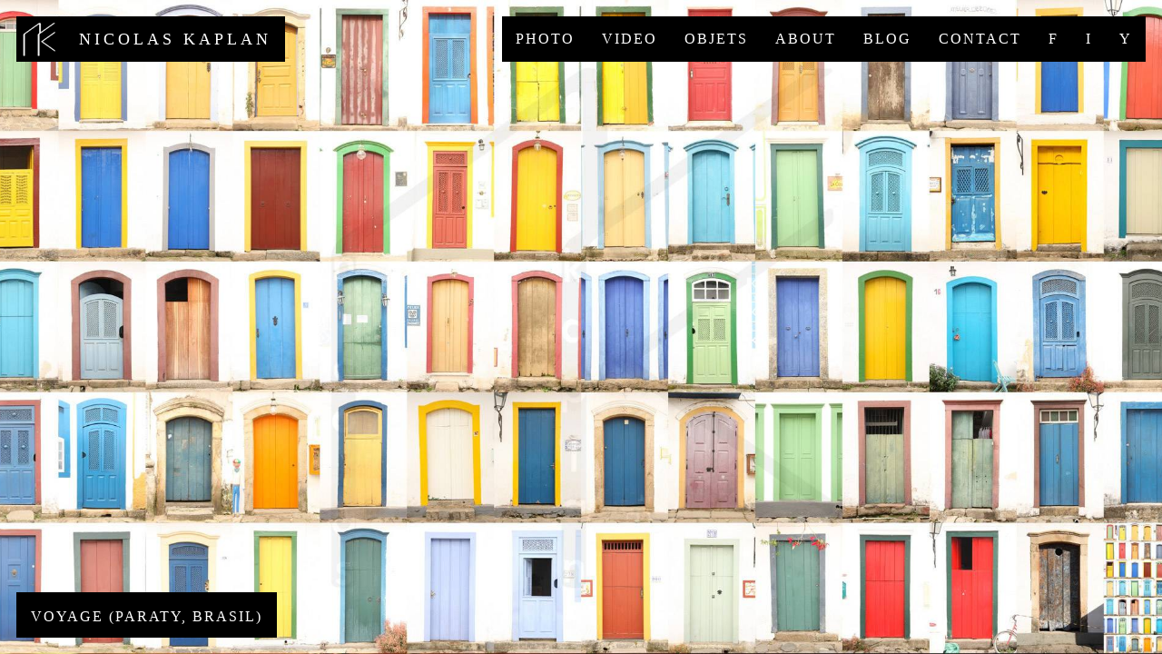

--- FILE ---
content_type: text/html
request_url: https://nicolaskaplan.fr/
body_size: 3661
content:
<!-- layout -->
<!doctype html>
<html lang="en">
<head>
		<!-- START Includes metadata-common -->
	<meta charset="utf-8">
	<title>Nicolas Kaplan - Photographe</title>
	<meta name="author" content="Nicolas Kaplan" />
	<meta name="copyright" content="© Nicolas Kaplan" />
	<meta name="description" content="Photographies, Vidéos et autres réalisations créatives et ingénieuses par Nicolas Kaplan Photographe"/>
	<Meta name="keywords" content="photo, photographie, foto, photography, photographe, photographer, Artiste Photographe, video, vidéaste, cameraman, photographe Marseille, photographe Aix-en-Provence, photographe PACA, photographe Bouches-du-Rhones, photographe Paris, photographe Lyon, photographe Lille, photographe France, french photographer, photographe de mariage, photographe corporate, photographe événementiel, photographe festival, photographe nu, portraits">
	<meta name="news_keywords" content="Artiste Photographe-Vidéaste Indépendant disponible dans le Monde entier !">
	<meta name="viewport" content="width=device-width, initial-scale=1.0">
	<!-- END Includes metadata-common -->
		<!-- START includes css-commonstylesheets -->
	<link href="bower_components/bootstrap/dist/css/bootstrap.min.css" rel="stylesheet" type="text/css" media="all"/>
	<link href="public/css/style.css" rel="stylesheet" type="text/css" media="all"/>
	<link href="public/css/slick-theme.css" rel="stylesheet" type="text/css" media="all"/>
	<link rel="stylesheet" href="http://maxcdn.bootstrapcdn.com/font-awesome/4.3.0/css/font-awesome.min.css">
	<link href="public/css/lightbox.css" rel="stylesheet" type="text/css" media="all"/>
	<!-- END includes css-commonstylesheets -->
		<!-- START Includes link-favicon -->
	<link rel="icon" type="image/png" href="http://www.nicolaskaplan.fr/favicon.png" />
		<!-- icone smartphone -->
	<link href="http://www.nicolaskaplan.fr/apple-touch-icon.png" rel="apple-touch-icon" />
	<link href="http://www.nicolaskaplan.fr/apple-touch-icon-76x76.png" rel="apple-touch-icon" sizes="76x76" />
	<link href="http://www.nicolaskaplan.fr/apple-touch-icon-120x120.png" rel="apple-touch-icon" sizes="120x120" />
	<link href="http://www.nicolaskaplan.fr/apple-touch-icon-152x152.png" rel="apple-touch-icon" sizes="152x152" />
	<link href="http://www.nicolaskaplan.fr/apple-touch-icon-180x180.png" rel="apple-touch-icon" sizes="180x180" />
	<!-- END Includes link-favicon -->
</head>

<body>
	  <!-- START Includes "navigation" -->
  <nav class="navbar navbar-default navbar-fixed-top">
    <div class="container-fluid">
      <!-- Brand and toggle get grouped for better mobile display -->
      <div class="navbar-header">
        <button type="button" class="navbar-toggle collapsed" data-toggle="collapse" data-target="#bs-example-navbar-collapse-1">
          <span class="sr-only">Toggle navigation</span>
          <span class="icon-bar"></span>
          <span class="icon-bar"></span>
          <span class="icon-bar"></span>
        </button>
        <div style="left: 0px; position:absolute; "><a href="index.html"><img src="../img/site-design/NK_logo_BW_50.png"></a></div>
        <a class="navbar-brand" href="index.html">&nbsp &nbsp &nbsp nicolas kaplan</a>
      </div>
      <!-- Collect the nav links, forms, and other content for toggling -->
      <div class="collapse navbar-collapse" id="bs-example-navbar-collapse-1">
        <ul class="nav navbar-nav navbar-right">
          <li><a href="work-photo.html">Photo</a></li>
          <li><a href="work-video.html">Video</a></li>
          <li><a href="creations-imparfaites/index.html">Objets</a></li>
          <li><a href="about.html">About</a></li>
          <li><a href="blog.html">Blog</a></li>
          <li><a href="about.html#idcontact">Contact</a></li>
          <li><a href="https://www.facebook.com/nicolas.kaplan.photographe" target="_blank"><i class="fa fa-facebook-official"></i>F</a></li>
          <li><a href="http://instagram.com/nicolaskaplanphotographe/" target="_blank"><i class="fa fa-instagram"></i>I</a></li>
          <li><a href="https://www.youtube.com/nicolaskaplan" target="_blank"><i class="fa fa-youtube"></i>Y</a></li>
        </ul>
      </div><!-- /.navbar-collapse -->
    </div><!-- /.container-fluid -->
  </nav>
  <!-- END Includes "navigation" -->

	
	<!-- Contenu de la page -->
	


	<!-- slider -->
<div id="carousel" class="carousel slide carousel-fade" data-ride="carousel">


  <!-- Wrapper for slides -->
  <div class="carousel-inner" role="listbox">
    <div class="item item-bg active" style="background-image: url('img/wall/01_asportas_nicolas-kaplan-b-s.jpg');">
      <div class="carousel-caption">
        <a href="work-photo.html">Voyage (Paraty, Brasil)</a>
      </div>
    </div>
    <div class="item item-bg active" style="background-image: url('img/wall/02_mucem_IMG_0236-nicolas-kaplan-b-s.jpg');">
      <div class="carousel-caption">
        Ville (Mucem, Marseille)
      </div>
    </div>
    <div class="item item-bg" style="background-image: url('img/wall/02_rever-IMG_7862-nicolas-kaplan-b-s.jpg');">
      <div class="carousel-caption">
        Rêver (Annecy, Haute Savoie)
      </div>
    </div>    
    <div class="item item-bg" style="background-image: url('img/wall/03_milky-chance_nicolas-kaplan-b-s.jpg');">
      <div class="carousel-caption">
        Evénementiel (Milky Chance, Mas des Escaravatiers)
      </div>
    </div>    
    <div class="item item-bg" style="background-image: url('img/wall/04_wedding-mariage-IMG_1192_nicolas-kaplan-b-s.jpg');">
      <div class="carousel-caption" name="wedding">
        Mariage (Naucelle, France)
      </div>
    </div>    
    <div class="item item-bg" style="background-image: url('img/wall/05_barriers-IMG_2871-nicolas-kaplan-b-s.jpg');">
      <div class="carousel-caption">
        Fermeture (New York, USA)
      </div>
    </div>    
    <div class="item item-bg" style="background-image: url('img/wall/06_Aix-en-Provence-IMG_8557-nicolas-kaplan-b.JPG');">
      <div class="carousel-caption">
        Lever les yeux (Aix en Provence)
      </div>
    </div>   
    <div class="item item-bg" style="background-image: url('img/wall/07_elsa_nicolas-kaplan-b.jpg');">
      <div class="carousel-caption">
        Portraits (Elsa)
      </div>
    </div>
    <div class="item item-bg" style="background-image: url('img/wall/08_IMG_0469-luz_nicolas-kaplan-b-s.jpg');">
      <div class="carousel-caption">
        Enfants
      </div>
    </div>
    <div class="item item-bg" style="background-image: url('img/wall/09_Acrobaties-IMG_6530_nicolas-kaplan-b.JPG');">
      <div class="carousel-caption">
        Spectacle (Idées au beurre noir)
      </div>
    </div>
    <div class="item item-bg" style="background-image: url('img/wall/10_SantoDaime-IMG_0609_nicolas-kaplan-b-s.jpg');">
      <div class="carousel-caption">
        Spiritualité (Santo Daime, Brasil)
      </div>
    </div>
    <div class="item item-bg" style="background-image: url('img/wall/11_Theatre-improvisation-IMG_1229_nicolas-kaplan-b.JPG');">
      <div class="carousel-caption">
        Théâtre (Festival Aix en Impro)
      </div>
    </div>
    <div class="item item-bg" style="background-image: url('img/wall/12_wall-IMG_8515_nicolas-kaplan-b-s.jpg');">
      <div class="carousel-caption">
        Histoire (mur d'Aix en Provence)
      </div>
    </div>
    <div class="item item-bg" style="background-image: url('img/wall/13_Route66_IMG_5724_nicolas-kaplan-b-s.jpg');">
      <div class="carousel-caption">
        Innovation (Route de Monument Valley, USA)
      </div>
    </div>
    <div class="item item-bg" style="background-image: url('img/wall/14_theatre-IMG_0734_mod2-nicolas-kaplan-b.jpg');">
      <div class="carousel-caption">
        Décoration (Théâtre, Paris)
      </div>
    </div>
    <div class="item item-bg" style="background-image: url('img/wall/15_cha_nicolas-kaplan-b.jpg');">
      <div class="carousel-caption">
        Artistique (Guirlande)
      </div>
    </div>
    <div class="item item-bg" style="background-image: url('img/wall/16_Cinecitta_IMG_1113-nicolas-kaplan-b-s.jpg');">
      <div class="carousel-caption">
        Ambiance intérieure (Cinecitta, Paris)
      </div>
    </div>
    <div class="item item-bg" style="background-image: url('img/wall/17_AeroYoga-IMG_7243_nicolas-kaplan-b-s.jpg');">
      <div class="carousel-caption">
        Yoga (Festival de Yoga, Layama)
      </div>
    </div>
    <div class="item item-bg" style="background-image: url('img/wall/19_marseille_nicolas-kaplan-b-s.jpg');">
      <div class="carousel-caption">
        (Vieux Port, Marseille)
      </div>
    </div>
    <div class="item item-bg" style="background-image: url('img/wall/20_fuck-IMG_5547-nicolas-kaplan-b.jpg');">
      <div class="carousel-caption">
        Street Art (Lille, France)
      </div>
    </div>
    <div class="item item-bg" style="background-image: url('img/wall/21_Lionel-Richie-IMG_8339-cut_nicolas-kaplan-b.jpeg');">
      <div class="carousel-caption">
        Décoration honorifique
      </div>
    </div>
    <div class="item item-bg" style="background-image: url('img/wall/22_Aeronautique-IMG_0730_nicolas-kaplan-b.JPG');">
      <div class="carousel-caption">
        Aéronautique (Helisim, Marignane)
      </div>
    </div>
    <div class="item item-bg" style="background-image: url('img/wall/23_Box-IMG_7617-mod2.1_nicolas-kaplan-b.JPG');">
      <div class="carousel-caption">
        Out of the box
      </div>
    </div>
    <div class="item item-bg" style="background-image: url('img/wall/24_genre-IMG_9788-nicolas-kaplan-b.jpeg');">
      <div class="carousel-caption">
        Nu artistique
      </div>
    </div>
    <div class="item item-bg" style="background-image: url('img/wall/26_sein-IMG_0453_nicolas-kaplan-b.JPG');">
      <div class="carousel-caption">
        Féminité
      </div>
    </div>
    <div class="item item-bg" style="background-image: url('img/wall/25_MilkyChanceIMG_0697_nicolas-kaplan-b.JPG');">
      <div class="carousel-caption">
        Concert (Milky Chance, Mas des Escaravatiers)
      </div>
    </div>
    <div class="item item-bg" style="background-image: url('img/wall/27_Congo-IMG_1626_nicolas-kaplan-b.JPG');">
      <div class="carousel-caption">
        Reggae (Congo, Krenchtown Festival)
      </div>
    </div>
    <div class="item item-bg" style="background-image: url('img/wall/28_rasta-IMG_9664_mod_nicolas-kaplan-b-s.jpg');">
      <div class="carousel-caption">
        Backstage
      </div>
    </div>
    <div class="item item-bg" style="background-image: url('img/wall/29_Bolivie-IMG_2093-cut_nicolas-kaplan-b-s.jpg');">
      <div class="carousel-caption">
        Voyage (La Paz, Bolivia)
      </div>
    </div>
    <div class="item item-bg" style="background-image: url('img/wall/30_aujourdhui-IMG_9753-nicolas-kaplan-b-s.jpg');">
      <div class="carousel-caption">
        Dans les cafés... (L'Autre Café, Paris)
      </div>
    </div>
    <div class="item item-bg" style="background-image: url('img/wall/31_People-IMG_8359_nicolas-kaplan-b-s.jpg');">
      <div class="carousel-caption">
        People
      </div>
    </div>
    <div class="item item-bg" style="background-image: url('img/wall/32_Stylo-3d-IMG_2798_nicolas-kaplan-b-s.jpg');">
      <div class="carousel-caption">
        PackShot (Le Stylo 3D, Lyon)
      </div>
    </div>
  </div>

  <!-- Controls -->
  <a class="left carousel-control" href="#carousel" role="button" data-slide="prev">
    <div class="control-nico control-nico-left">
        <i class="fa fa-angle-left"></i>
    </div>
  </a>
  <a class="right carousel-control" href="#carousel" role="button" data-slide="next">
     <div class="control-nico control-nico-right">
        <i class="fa fa-angle-right"></i>
     </div>   
  </a>
</div>



	<!-- fin du contenu de la page -->
</body>

<footer>
	  <!-- START Includes "script" -->       
  <script src="http://code.jquery.com/jquery.min.js"></script>
  <!-- SCRIPT TxtModal - Texte pour le modal dans lequel on ouvre les photos-->
  <script type="text/javascript">
  $('a').click(function(e) {
      $('#modal-photo img').attr('src', $(this).attr('data-img-url'));
      $('#modal-photo-dwnld img').attr('src', $(this).attr('data-img-url'));
      $('#modal-photo-dwnld a').attr('href', $(this).attr('data-img-url')); 
  });
  </script>
  <!-- END SCRIPT TxtModal -->
  <!-- START IMGPicker - Script de l'option de sélection d'image -->
  <script src="https://code.jquery.com/jquery-3.0.0.min.js" type="text/javascript"></script>
  <script src="https://code.jquery.com/js/prettify.js" type="text/javascript"></script>
  <script src="http://rvera.github.io/image-picker/js/jquery.masonry.min.js" type="text/javascript"></script>
  <script src="../bower_components/image-picker-master/image-picker/image-picker.js" type="text/javascript"></script>
  <script src="public/js/image-picker_hide-show.min.js"></script>
  <!-- END IMGPicker -->
  <script src="public/js/validate-selection.min.js"></script>

  <!-- BOOTSTRAP - Script de la mise en page bootstrap -->
  <script src="bower_components/bootstrap/dist/js/bootstrap.min.js"></script>
  <!-- END BOOTSTRAP -->

  <!-- SLIDER - Slider de la page HOME et des albums -->
  <script src="public/js/slider.min.js"></script>
  <!-- END SLIDER -->

  <!-- SCROLLUP -->
  <script src="public/js/scroll-up.min.js"></script>
  <!-- END SCROLLUP -->

  <!-- LIGHTBOX - Script de Lightbox pour afficher les photos en Facebooklike -->
  <script src="public/js/lightbox.min.js"></script>
  <!-- END LIGHTBOX -->

  <!-- CAROUSSEL - Script du caroussel du début (BESOIN ?) -->
  <script src="public/js/caroussel.min.js"></script>
  <!-- END CAROUSSEL -->

  <script type="text/javascript" src="http://cdn.jsdelivr.net/jquery.slick/1.4.1/slick.min.js"></script>
  <!-- END Includes "script" -->
		<!-- START Includes "analytics-code" -->
	<script src="public/js/analytics-code.min.js"></script>
	<!-- END Includes "analytics-code" -->	
	
<!-- START Includes "modal" --> 
<!-- Modal contact-->
<div class="modal fade" id="contact" tabindex="-1" role="dialog" aria-labelledby="myModalLabel" aria-hidden="true">
  <div class="modal-dialog">
    <div class="modal-content">
      <div class="modal-body text-center">
        <button type="button" class="close" data-dismiss="modal" aria-label="Close"><span aria-hidden="true">&times;</span></button>
        <a class="btn btn-link" href="mailto:klap@nicolaskaplan.fr" role="button">klap@nicolaskaplan.fr</a>
        </p>
      </div>
    </div>
  </div>
</div>

<!-- Modal Photo - non téléchargeable-->
<div id="modal-photo" class="modal fade" tabindex="-1" role="dialog" aria-labelledby="modal-photo-Label" aria-hidden="true" >
  <div class="modal-dialog modal_photo">
    <div class="modal_photo_style modal-content ">
      <div class="modal-body">
        <button type="button" class="close close-photo" data-dismiss="modal" aria-label="Close"><span aria-hidden="true">&times;</span></button>
        <img src="#"/ width="100%";></br>
      </div>
    </div>
  </div>
</div>

<!-- Modal Photo - téléchargeable-->
<div id="modal-photo-dwnld" class="modal fade" tabindex="-1" role="dialog" aria-labelledby="modal-photo-Label" aria-hidden="true" >
  <div class="modal-dialog modal_photo">
    <div class="modal_photo_style modal-content ">
      <div class="modal-body">
        <button type="button" class="close close-photo" data-dismiss="modal" aria-label="Close"><span aria-hidden="true">&times;</span></button>
        <img src="#"/ width="100%";></br>
      </div>
      <div class="modal-footer modal-footer-photo">
        <a href="#"/ download >Télécharger la photo</a>
      </div>
    </div>
  </div>
</div>

<!-- END Includes "modal" -->
</footer>

</html>
<!-- end layout -->


--- FILE ---
content_type: text/css
request_url: https://nicolaskaplan.fr/public/css/style.css
body_size: 3697
content:
@font-face {
  font-family: "Tw Cen MT";
  src: url(public/fonts/ »
  Tw Cen MT.ttf) format("truetype");
}

@font-face {
  font-family: "Tw Cen MT Italic";
  src: url(public/fonts/ »
  Tw Cen MT Italic.ttf) format("truetype");
}

@font-face {
  font-family: "Tw Cen MT Bold";
  src: url(public/fonts/ »
  Tw Cen MT Bold.ttf) format("truetype");
}

@font-face {
  font-family: "Tw Cen MT Bold Italic";
  src: url(public/fonts/ »
  Tw Cen MT Bold Italic.ttf) format("truetype");
}


body{
	overflow-x: hidden;
	font-family:'Tw Cen MT';
	font-size: 12pt;
}

h3 {
color: #FFF;
background-color: black;
text-transform: uppercase;
letter-spacing: 4px;
height: 50px;
padding: 15px 15px;
font-size: 18px;
display: inline-block;
}

:focus {
  outline-color: transparent;
  outline-style: none;
}

textarea:focus, input:focus{
    outline: 0;
}

*:focus {
    outline: 0;
}

.bton:focus {outline:0;}

.text-justify{
    text-align: justify;
}

.text-center{text-align: center;}
.text-right{text-align: right;}

.btn-link{
	text-transform: uppercase;
	text-decoration: none;
	border: 2px solid black;
	background-color: white;
	padding: 15px;
	margin:5px;
	color: black;
	text-transform: uppercase;
	letter-spacing: 4px;
	font-size: 18px;
	transition: all 0.2s;
}
.btn-link:focus, .btn-link:hover {
	text-decoration: none;
	background-color: black;
	color: white;
	text-transform: uppercase;
	letter-spacing: 4px;
	font-size: 18px;
}

.row {
	margin-right:0px;
	margin-left:0px;
}

/* NAVBAR  = = = = = = = = = = = = = = = = = = = = = = = = = = = = = = = = = = = = = = = = = =  */

/*navbar principale- - - - - - - - - - - - - - - - - - - - - - - - - - - - */
.navbar-default {
background-color: transparent;
border-color: transparent;
}

.navbar-default .navbar-brand {
color: white;
background-color: black;
text-transform: uppercase;
letter-spacing: 4px;
transition: all 0.3s;
}

.navbar-default .navbar-brand:focus, .navbar-default .navbar-brand:hover {
color: black;
background-color: white;
}

.navbar-nav {
background-color: black;
}

.navbar-default .navbar-nav>li>a {
color: white;
text-transform: uppercase;
letter-spacing: 2px;
transition: all 0.3s;
}
.navbar-nav>li>a:hover, .navbar-nav>li>a:focus {
color: #CFCBCB !important;
outline:0;
}

.navbar-fixed-top {
top: 18px;
}
.navbar-fixed-bottom, .navbar-fixed-top {
right: 18px;
left: 18px;
}

/*navbar-work - - - - - - - - - - - - - - - - - - - - - - - - - - - - */
.navbar-work{
background-color: transparent;
color: black;
margin-top:10px;
}

.navbar-default .navbar-work>li>a {
color: black;
background-color: white;
text-transform: lowercase;
letter-spacing: 2px;
/*text-decoration: underline;*/
padding-top:2px;
padding-bottom:2px;
vertical-align: center;
transition: all 0.3s;
}
.navbar-work>li>a:hover, .navbar-work>li>a:focus {
text-transform: uppercase;
background-color: white !important;
color: black !important;
outline:0;
}

.navbar-work-fixed-top  {
	position:fixed;
	right:0px;
	top: 68px;
	z-index:200;
}

/*navbar-work2 - - - - - - - - - - - - - - - - - - - - - - - - - - - - */
.navbar-work2{
background-color: transparent;
color: black;
margin-top:10px;
}

.navbar-default .navbar-work2>li>a {
color: purple;
/*text-decoration: underline;*/
background-color: white;
text-transform: lowercase;
letter-spacing: 2px;
/*text-decoration: underline;*/
padding-top:2px;
padding-bottom:2px;
vertical-align: center;
transition: all 0.3s;
}
.navbar-work2>li>a:hover, .navbar-work2>li>a:focus {
text-transform: uppercase;
background-color: white !important;
color: purple !important;
outline:0;
}

.navbar-work2-fixed-top  {
	position:fixed;
	right:0px;
	top: 95px;
	z-index:201;
}

/* MODAL  = = = = = = = = = = = = = = = = = = = = = = = = = = = = = = = = = = = = = = = = = =  */

.modal_photo {
}
.modal_photo-dwnld {
}
.modal_photo_style {
	border: 0px ;
	position:absolute;
	background-color: transparent;
	border: 0px ;
}

.modal-content {
border: 10px solid black;
border-radius: 0px;
}

.modal-body {
padding: 8% 8% 6% 8%;
}

.modal-footer-photo {
	position: absolute;
	bottom: 9%;
	left: 45%;
	text-align: center;
	padding:0 0 10px 0;
	border:4px white;
	text-shadow: -1px -2px black;
}

.modal-footer a {
	color: white;
	text-decoration: underline;
	text-decoration-style: dashed;	
}

.close {
float: right;
margin-right: -3%;
font-size: 35px;
color: black;
opacity: 1;
}

.close-photo {
position: absolute;
left: 89%;
color: white;
opacity: 1;
text-shadow: -1px 2px black;
}

/* VIGNETTES = = = = = = = = = = = = = = = = = = = = = = = = = = = = = = = = = = = = = = = = = =  */

/* PROJET PHOTO - - - - - - - - - - - - - - - - - - - - - - - - - - - - */

.vignette-projet{
	width: 100%;
	height: 300px;
	background-size: cover;
	background-position: center;
	cursor: pointer;
	margin-top: 20px;
}

.vignette-projet h5{
	    background-color: black;
		color: white;
		text-transform: uppercase;
		text-align: center;
		padding: 15px;
		position: absolute;
		bottom: 0;
		width: 220px;
		left: 50%;
		margin-left: -110px;
		opacity: 0;
		visibility: hidden;
		transition: all 0.5s;
}

.vignette-projet:hover h5{
	opacity: 1;
	visibility: visible;
	bottom: 20px;
}

/*VIDEO - - - - - - - - - - - - - - - - - - - - - - - - - - - - */
.vignette-video{
	width: 100%;
	height: 100%;
	text-align: center;
	cursor: pointer;
	margin-top: 20px;
}

.vignette-video h2{
		position: absolute;
		bottom: 0;
		width: 400px;
		height: 15px;
	    background-color: transparent;
		color: white;
		text-transform: lowercase;
		text-align: center;
		font-size: 10px;
		font-style: italic;
		text-align: right;
		padding:5px 15px 15px 15px;
		left: 50%;
		margin-left: -200px;
		opacity: 0;
		visibility: hidden;
		transition: all 0.5s;
		cursor: auto;
}

.vignette-video h3{
	    background-color: black;
		color: white;
		text-transform: lowercase;
		text-align: center;
		font-size: 12px;
		padding: 15px;
		position: absolute;
		bottom: 70px;
		padding: 0px;
		margin:0;
		width: 400px;
		left: 50%;
		margin-left: -200px;
		opacity: 0;
		visibility: hidden;
		transition: all 0.5s;
		cursor: auto;
}

.vignette-video h5{
	    background-color: black;
		color: white;
		text-transform: uppercase;
		text-align: center;
		padding: 15px;
		position: absolute;
		bottom: 0;
		width: 400px;
		left: 50%;
		margin-left: -200px;
		opacity: 0;
		visibility: hidden;
		transition: all 0.5s;
		cursor: auto;
}

.vignette-video:hover h2{
	opacity: 0.8;
	visibility: visible;
	bottom: 35px;
}
.vignette-video:hover h3{
	opacity: 0.8;
	visibility: visible;
	bottom: 45px;
}

.vignette-video:hover h5{
	opacity: 0.8;
	visibility: visible;
	bottom: 85px;
}

/*WORK - - - - - - - - - - - - - - - - - - - - - - - - - - - - */
.content-work{
	margin-top: 60px;
	padding-left: 18px;
	padding-right: 18px;
	margin-bottom: 20px;
}

.vignette-work{
	width: 100%;
	height: 300px;
	background-size: cover;
	background-position: center;
	cursor: pointer;
	margin-top: 20px;
}

.vignette-work h2{
	    background-color: black;
		color: white;
		text-transform: lowercase;
		text-align: center;
		font-size: 12px;
		font-style: italic;
		text-align: right;
		padding: 15px;
		position: absolute;
		bottom: 0;
		width: 220px;
		height: 10px;
		left: 50%;
		margin-left: -110px;
		opacity: 0;
		visibility: hidden;
		transition: all 0.5s;
		cursor: auto;
}

.vignette-work h3{
	    background-color: black;
		color: white;
		text-transform: lowercase;
		text-align: center;
		font-size: 15px;
		padding: 15px;
		position: absolute;
		bottom: 70px;
		padding: 0px;
		margin:0;
		width: 220px;
		left: 50%;
		margin-left: -110px;
		opacity: 0;
		visibility: hidden;
		transition: all 0.5s;
		cursor: auto;
}

.vignette-work h5{
	    background-color: black;
		color: white;
		text-transform: uppercase;
		text-align: center;
	font-size:18px;
		padding: 15px;
		position: absolute;
		bottom: 0;
		width: 220px;
		left: 50%;
		margin-left: -110px;
		opacity: 0;
		visibility: hidden;
		transition: all 0.5s;
}

.vignette-work:hover h2{
	opacity: 1;
	visibility: visible;
	bottom: 0px;
}
.vignette-work:hover h3{
	opacity: 1;
	visibility: visible;
	bottom: 30px;
}

.vignette-work:hover h5{
	opacity: 1;
	visibility: visible;
	bottom: 70px;
}

/*
.vignette-work:hover h5{
	opacity: 1;
	visibility: visible;
	bottom: 20px;
}
*/

/*PROJET*/

/* BACKGROUND IMAGE - - - - - - - - - - - - - - - - - - - - - - - - - - - - */
.backgroundimage-titre{
	width:100%; 
	background-size:inherit; 
	background-repeat:repeat-y; /*no-repeat; */
	background-position:center center; 
}

/* OPACITE - - - - - - - - - - - - - - - - - - - - - - - - - - - - */

.opacity-05 {
	opacity:0.5;
}

.opacity-09 {
	opacity:0.9;
}

.opacity-h08:hover {
	opacity:0.8;
	transition: all 0.5s;
}
.opacity-h09:hover {
	opacity:0.9;
	transition: all 0.5s;
}

/* B&W- - - - - - - - - - - - - - - - - - - - - - - - - - - - */

.blackonwhite{
	background-color: white !important;
	color: black !important;
}

.whiteonblack{
	background-color: black;
	color: white;
}

/* PAGE PROJET  = = = = = = = = = = = = = = = = = = = = = = = = = = = = = = = = = = = = = = = = = =  */

/*Contenu de la description du PROJET CLIENT - - - - - - - - - - - - - - */

.content-client, .content-text-client{ /* DIV client rang 1 */
	background-color: transparent;
	margin:80px auto 5px auto;
	padding:60px 3% 60px 3%;
	width:60%;
	border-bottom: 1px dashed;
	font-size: 12pt;
}

.titre-client { /* DIV client rang 2 */
	font-weight: 800;
	padding:10px 0px 5px 0px;
}

.titre-client a:hover{
text-decoration:underline; 
}

.titre-client h2{
	position: relative;
	background-color: white;
	font-size: 18pt; 
	color: black;
	text-transform: uppercase;
	text-align: left;
	margin:0px 15px 0px 15px;
	padding: 5px;
}

.titre-client h3, .titre-client h3 a{
	position: relative;
	background-color: white;
	height:auto;
	font-size: 12pt;
	color: black;
	text-transform: lowercase;
	text-align: left;
	margin:0px 15px 0px 25px;
	padding:5px;
}

.text-client{ /* DIV client rang 3 */ 
	background-color: white;
	color:#585858;
	text-align: justify;
	margin:0px 15px 0px 15px;
	padding:5%;
	font-size: 12pt; 
}

/*Contenu de la PARTIE - - - - - - - - - - - - - - - - - - - - - - - - - - - - */

.content-partie{
	background-color: transparent;
	margin:0px auto 5px auto;
	padding:60px 3% 60px 3%;
	width:60%;
	border-bottom: 1px dashed;
	font-size: 12pt; 
}

.titre-partie{ /* DIV client rang 2 */
	padding:0px 0px 0px 0px;
	margin-bottom:15px;
}

.titre-partie h2{
	position: relative;
	background-color: white;
	font-size: 18pt; 
	color: black;
	text-transform: uppercase;
	text-align: left;
	margin:0px 15px 0px 15px;
	padding: 5px;
}

.titre-partie h3, .titre-partie h3 a{ 
	position: relative;
	background-color: black;
	height:auto;
	font-size: 12pt;
	color: white;
	text-transform: lowercase;
	text-align: left;
	margin:0px 15px 0px 25px;
	padding:5px;
}

.text-partie{
	background-color: transparent;
	margin:0px 15px 15px 15px;
	text-align: justify;
	font-size: 12pt; 
}

.text-partie h1{
	position: relative;
	background-color: black;
	font-size: 16pt; 
	color: white;
	text-transform: uppercase;
	text-align: left;
	margin:0px 15px 0px 15px;
	padding: 5px;
}
.text-partie h2{
	position: relative;
	background-color: transparent;
	font-size: 14pt; 
	color: black;
	text-transform: uppercase;
	text-align: left;
	margin:0px;
	padding: 5px;
	border:solid black 1px;
}
.text-partie h3{
	position: relative;
	background-color: transparent;
	border-bottom:solid black 1px;
	height:auto;
	font-size: 12pt;
	color: black;
	text-transform: uppercase;
	text-align: left;
	margin-left:15px;
	padding:5px;
}
/*Contenu de la description du PROJET - - - - - - - - - - - - - - */

.content-projet{
	background-color: transparent;
	margin:5px auto 5px auto;
	padding:60px 3% 60px 3%;
	width:60%;
	border-bottom: 1px dashed;
}

.content-text-projet{ /* DIV projet 1 */
	background-color: white;
	margin:5px auto 50px auto;
	padding:3% 3% 3% 0%;
	width:60%;
}

.titre-projet { /* DIV client rang 2 */
	font-weight: 800;
	padding:0px 0px 0px 0px;
	margin-bottom:15px;
}

.titre-projet a:hover{
	text-decoration:underline; 
}

.titre-projet h2{
	position: relative;
	color: white;
	background-color: black;
	text-transform: uppercase;
	text-align: left;
	font-size: 18pt;
	margin:0px 15px 0px 15px;
	padding:5px;
}

.titre-projet h3{
	position: relative;
	color: black;
	height:auto;
	background-color: transparent;
	text-transform: lowercase;
	text-align: justify;
	margin:0px 15px 0px 25px;
	padding:5px;
	font-size: 12pt; 
}

.titre-projet h4{
	position: relative;
	color: black;
	height:auto;
	background-color: transparent;
	text-transform: lowercase;
	text-align: justify;
	margin:15px 15px 0px 25px;
	padding:5px;
	font-size: 12pt; 
}

.text-projet, .text-projet h5{
	background-color: white;
	color:#585858;
	text-align: justify;
	margin:0px 15px 0px 15px;
	padding:5%;
	font-size: 12pt; 
}

.text-projet a{ 
	color:inherit;
	text-decoration: underline;
}

.text-projet h5{
	font-size: 12pt; 
}

/* PHOTO SHOW  = = = = = = = = = = = = = = = = = = = = = = = = = = = = = = = = = = = = = = = = = =  */

/*slider- - - - - - - - - - - - - - - - - - - - - - - - - - - - */

.control-nico{
height: 50px;
width: 80px;
background-color: black;
position: absolute;
top: 50%;
margin-top: -25px;
font-size: 33px;
text-align: center;
transition: all 0.2s;
}
.control-nico:hover{
	opacity: 0.7;
}
.control-nico-left{
   left: 0px;
   margin-right: 15px;
}
.control-nico-right{
   right: 0px;
   margin-left: 15px;
}

.control-nico-left-projet{
   left: -70px
}	

.control-nico-right-projet{
   right: -70px
}
.carousel-control-projet{
	opacity: 1 !important;
	transition: all 0.2s;
}
.control-nico-projet:hover{
	opacity: 0.7;
}

.item-bg{
	 background-size: cover;
	 background-position: center;
	 height: 100%;
	 width: 100%;
}

/* carousel - - - - - - - - - - - - - - - - - - - - - - - - - - - - */

.carousel-control.left, .carousel-control.right {
		background-image: -webkit-linear-gradient(left,rgba(0,0,0,0) 0,rgba(0,0,0,0) 100%);
		background-image: -o-linear-gradient(left,rgba(0,0,0,0) 0,rgba(0,0,0,0) 100%);
		background-image: -webkit-gradient(linear,left top,right top,from(rgba(0,0,0,0)),to(rgba(0,0,0,0)));
		background-image: linear-gradient(to right,rgba(0,0,0,0) 0,rgba(0,0,0,0) 100%);
		filter: progid:DXImageTransform.Microsoft.gradient(startColorstr='#80000000', endColorstr='#00000000', GradientType=0);
		background-repeat: repeat-x;
}

.carousel-control {
	width: 50%;
	height: 80%;
	opacity: 0;
	transition: all 0.3s;
}

.carousel {
position: absolute;
top: 0;
bottom: 0;
left: 0;
right: 0;
width: 100%;
height: 100%;
}

.carousel-work {
width: 600px;
height: 600px;
top: 50%;
left: 50%;
margin-top: -300px;
margin-left: -300px;
}

.carousel-inner {
position: absolute;
width: 100%;
overflow: hidden;
height: 100%;
}

.carousel-caption {
position: absolute;
right: auto !important;
bottom: 18px;
left: 15%;
z-index: 10;
padding-top: 16px;
padding-bottom: 20px;
color: #fff;
text-align: center;
text-shadow: 0 1px 2px rgba(0,0,0,0);
background-color: black;
text-transform: uppercase;
letter-spacing: 2px;
text-align: left;
height: 50px;
padding-left: 16px;
width: auto;
padding-right: 16px;
left: 18px !important;
}

.carousel-caption a {
color:inherit;
	}

.carousel-caption:focus, .carousel-caption:hover {
color: #CFCBCB !important;
outline:0;
text-decoration: none;
}

/*
inspired from http://codepen.io/Rowno/pen/Afykb 
*/
.carousel-fade .carousel-inner .item {
  opacity: 0;
  transition-property: opacity;
}
.carousel-fade .carousel-inner .active {
  opacity: 1;
}
.carousel-fade .carousel-inner .active.left,
.carousel-fade .carousel-inner .active.right {
  left: 0;
  opacity: 0;
  z-index: 1;
}
.carousel-fade .carousel-inner .next.left,
.carousel-fade .carousel-inner .prev.right {
  opacity: 1;
}
.carousel-fade .carousel-control {
  z-index: 2;
}
/*
WHAT IS NEW IN 3.3: "Added transforms to improve carousel performance in modern browsers."
now override the 3.3 new styles for modern browsers & apply opacity
*/
@media all and (transform-3d), (-webkit-transform-3d) {
  .carousel-fade .carousel-inner > .item.next,
  .carousel-fade .carousel-inner > .item.active.right {
    opacity: 0;
    -webkit-transform: translate3d(0, 0, 0);
    transform: translate3d(0, 0, 0);
  }
  .carousel-fade .carousel-inner > .item.prev,
  .carousel-fade .carousel-inner > .item.active.left {
    opacity: 0;
    -webkit-transform: translate3d(0, 0, 0);
    transform: translate3d(0, 0, 0);
  }
  .carousel-fade .carousel-inner > .item.next.left,
  .carousel-fade .carousel-inner > .item.prev.right,
  .carousel-fade .carousel-inner > .item.active {
    opacity: 1;
    -webkit-transform: translate3d(0, 0, 0);
    transform: translate3d(0, 0, 0);
  }
}

/*pix - - - - - - - - - - - - - - - - - - - - - - - - - - - - */
.content-pix{
	margin-top: 10px;
	margin-bottom: 10px;
}

.wide-pix{
	width: 100%;
	height: 100%;
	background-size: cover;
	background-position: center;
	cursor: pointer;
	margin-top: 20px;
}
.vignette-pix{
	width: 100%;
	height: 300px;
	background-size: cover;
	background-position: center;
	cursor: pointer;
	margin-top: 20px;
}
.vignette-pix-style {
	padding:0;
}
.vignette-pix-style-3 {
	padding:3px;
}

.portrait-small{
	width: 200px;
	height: 300px;
}

.image-picker-thumbnail{
	width:200px;
}

.lightbox-pix {
	max-height:250px; 
}

.back-to-top-arrow, .back-to-top-arrow a {
	text-align:right;
	margin-bottom: 0px;
	color: black;
}

/*slider-projet - - - - - - - - - - - - - - - - - - - - - - - - - - - - */
.slick-slider { margin-bottom: 20px;}
.slider_projet{margin-top: 60px;}
.slider_element{margin: 20px;}
.slider_element img{width: 100%;}
.slick-dots{
    position: relative;
    bottom: 0px;
}
.slick-dots li button:before {
font-family: 'slick';
font-size: 30px;
line-height: 20px;
position: absolute;
top: 0;
left: 0;
width: 20px;
height: 20px;
content: '';
text-align: center;
opacity: 0.5;
color: black;
-webkit-font-smoothing: antialiased;
-moz-osx-font-smoothing: grayscale;
background-color: white;
border: 2px solid black;
}
.slick-dots li.slick-active button:before {
opacity: 1;
color: black;
background-color: black;
border-style: solid;
border-color: white;
}
.slick-prev {
left: 30px;
position: absolute;
bottom: -40px;
}
.slick-next {
right: 30px;
position: absolute;
bottom: -40px;
}

/* @media (a conserver à la fin pour pouvoir s'appliquer aux div déjà mis en place)*/

@media (max-width: 768px){ /* Taille des conteneur de texte dans le page projet*/
	.content-client, .content-text-client, .content-partie, .content-projet, .content-text-projet{
		 width:90%;
	}
	.navbar-brand {
			font-size:inherit !important;
	}
}

@media (min-width: 768px){ /* Taille des modal */
		.modal-dialog {
		width: 650px;
		}
		.modal_photo{
		width: 100%;
		}
}

@media (max-width: 768px){/* Taille des vignettes photo*/
    .vignette-work{
    	 height: 200px;
    }
	.vignette-work h5{
		 opacity: 1;
			visibility: visible;
			bottom: 20px;
	}
	.vignette-pix{
		 height: 200px;
	}
	.vignette-pix h5{
		opacity: 1;
		visibility: visible;
		bottom: 20px;
	}
}


--- FILE ---
content_type: application/javascript
request_url: https://nicolaskaplan.fr/public/js/caroussel.min.js
body_size: -35
content:
$(function(){$(".carousel").carousel({interval:4e3})});

--- FILE ---
content_type: application/javascript
request_url: https://nicolaskaplan.fr/public/js/validate-selection.min.js
body_size: 1199
content:
function OnClickValider(){var e=document.forms.FormListe.selectbox,o=$("#Liste").val(),n=GetList(),t="Aucune photographie sélectionnée";if(n!=t){var i=fCount(e,o),s=n.replace(/\r\n/g,", "),l="Vous avez sélectionné \n"+i+"\n"+s,r=fConfirmation(l);return 1==r?(Envoyer_Mail(l),!0):(alert("Voici la liste des photographies que vous avez sélectionné. \n Vous pouvez la copier pour l'enregistrer quelque part: \n\n(Si vous ne copiez pas cette liste, elle sera perdue) \n \n"+l)+"\n\n",!1)}alert(t)}function OnClickCount(){var e=document.forms.FormListe.selectbox,o=$("#Liste").val(),n=e.value;if(""==n){alert("Vous n'avez pas sélectionné de photographie")}else{var t=fCount(e,o);alert("Vous avez sélectionné : \n"+t)}}function fCount(e,o){var n=o.length,t=e.length,i=" photographies",s=n+" / "+t+i+" ";return s}function OnClickReset(){ResetSelectElement()}function fConfirmation(e){var o=confirm("Un e-mail va être envoyé à Nicolas Kaplan avec la liste des photographies sélectionnées.\n\n"+e+"\n\nVoulez-vous valider l'envoi ? \n \n (Vous pourrez encore effectuer des modifications après validation)\n\n");return o}function GetList(){var e=document.forms.FormListe.selectbox,o="",n=o,t="\r\n",i=0,s="";for(i=0;i<e.length;i++)e[i].selected&&(n=n==o?e[i].value:n+t+e[i].value);return s=n!=o?n:"Aucune photographie sélectionnée"}function Envoyer_Mail(e){var o="klap@nicolaskaplan.fr",n="Sélection de photographies",t="Photographies: "+e;window.location.href="mailto:"+o+"?body="+t+"&subject="+n}function ResetSelectElement(){var e=confirm("Etes-vous sur de vouloir effacer la sélection actuelle ?");if(1==e){var o=document.forms.FormListe.selectbox,n=0;for(n=0;n<o.length;n++)o[n].selected&&(o[n].selected=!1,$("select").data("picker").sync_picker_with_select())}}function fHide_Show(){var e=document.getElementById("Formulaire"),o=document.getElementById("Button_hs"),n="Arrêter la sélection",t="Sélection",i="Commencer la sélection",s="Reprendre la sélection";o.value==t?($(e).hide(),o.value=i):o.value==i?($(e).show(),o.value=n):o.value==s?($(e).show(),o.value=n):($(e).hide(),o.value=s)}function HideShowList_copy(){var e=document.getElementById("List_hs"),o="Afficher la liste",n="Masquer la liste";e.value==n?($("#Liste").imagepicker({hide_select:!0}),e.value=o):($("#Liste").imagepicker({hide_select:!1}),e.value=n)}function HideShowList(e){var o=e,n="Afficher la liste des noms des photos",t="Masquer la liste des noms des photos",i="#Liste";o.innerHTML==t?($(i).imagepicker({hide_select:!0}),o.innerHTML=n,document.FormOptions.Options.options[4].innerHTML="Afficher les noms des photos"):($(i).imagepicker({hide_select:!1}),o.innerHTML=t,document.FormOptions.Options.options[4].innerHTML="Masquer les noms des photos")}function HideShowLabels_copy(){var e=document.getElementById("Label_hs"),o="Afficher les noms des photos",n="Masquer les noms des photos";e.value==o?($("select").imagepicker({show_label:!0,hide_select:!1}),e.value=n):($("select").imagepicker({show_label:!1,hide_select:!1}),e.value=o)}function HideShowLabels(e){var o=e,n="Afficher les noms des photos",t="Masquer les noms des photos",i="select";o.innerHTML==n?($(i).imagepicker({show_label:!0,hide_select:!1}),o.innerHTML=t,document.FormOptions.Options.options[3].innerHTML="Masquer la liste des noms des photos"):($(i).imagepicker({show_label:!1,hide_select:!1}),o.innerHTML=n,document.FormOptions.Options.options[3].innerHTML="Afficher la liste des noms des photos")}function GetOption(){i=document.FormOptions.Options.selectedIndex,0!=i&&(SelOption=document.FormOptions.Options.options[i].value,"Compter"==SelOption?OnClickCount():"Reset"==SelOption?ResetSelectElement():"HideList"==SelOption?HideShowList(document.FormOptions.Options.options[i]):"ShowLabel"==SelOption&&HideShowLabels(document.FormOptions.Options.options[i]),document.FormOptions.Options.selectedIndex=0)}$(document).ready(fHide_Show());

--- FILE ---
content_type: application/javascript
request_url: https://nicolaskaplan.fr/public/js/image-picker_hide-show.min.js
body_size: 120
content:
jQuery("select.image-picker").imagepicker({hide_select:!1}),jQuery("select.image-picker.show-labels").imagepicker({hide_select:!1,show_label:!0}),jQuery("select.image-picker.limit_callback").imagepicker({limit_reached:function(){alert("We are full!")},hide_select:!1});var container=jQuery("select.image-picker.masonry").next("ul.thumbnails");container.imagesLoaded(function(){container.masonry({itemSelector:"li"})});

--- FILE ---
content_type: application/javascript
request_url: https://nicolaskaplan.fr/public/js/slider.min.js
body_size: 99
content:
//<!--
$(".slider_projet").slick({dots:!0,infinite:!1,speed:300,slidesToShow:4,slidesToScroll:4,responsive:[{breakpoint:1824,settings:{slidesToShow:3,slidesToScroll:3,infinite:!0,dots:!0,centerMode:!0,variableWidth:!0}},{breakpoint:1024,settings:{slidesToShow:3,slidesToScroll:3,infinite:!0,dots:!0,centerMode:!0,variableWidth:!0}},{breakpoint:600,settings:{slidesToShow:1,slidesToScroll:1}},{breakpoint:480,settings:{slidesToShow:1,slidesToScroll:1}}]});

--- FILE ---
content_type: text/plain
request_url: https://www.google-analytics.com/j/collect?v=1&_v=j102&a=978499432&t=pageview&_s=1&dl=https%3A%2F%2Fnicolaskaplan.fr%2F&ul=en-us%40posix&dt=Nicolas%20Kaplan%20-%20Photographe&sr=1280x720&vp=1280x720&_u=IEBAAEABAAAAACAAI~&jid=1250269573&gjid=1098746723&cid=878257068.1763851520&tid=UA-26250309-2&_gid=980580327.1763851520&_r=1&_slc=1&z=1074472714
body_size: -451
content:
2,cG-XKVL7S2WC2